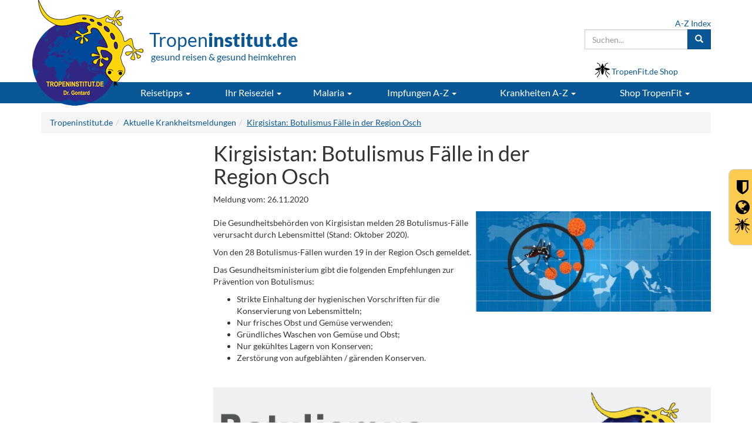

--- FILE ---
content_type: text/html; charset=ISO-8859-1
request_url: https://tropeninstitut.de/aktuelle-krankheitsmeldungen/26.11.2020-kirgisistan-botulismus?banner_unsubribe=true
body_size: 11049
content:
<!DOCTYPE html>
<html lang="de">
<head>

		<script type="text/javascript">
		var gaJsHost = (("https:" == document.location.protocol) ? "https://" : "http://");
		document.write(unescape("%3Cbase href='" + gaJsHost + document.location.hostname + "' %3E"));
		</script>
		
    <meta charset="iso-8859-1">
    <meta http-equiv="X-UA-Compatible" content="IE=edge">
    <meta name="viewport" content="width=device-width, initial-scale=1">
    <!-- The above 3 meta tags *must* come first in the head; any other head content must come *after* these tags -->

	<link rel="icon" href="/favicon.ico">
		
    <link rel="canonical" href="https://tropeninstitut.de/aktuelle-krankheitsmeldungen/26.11.2020-kirgisistan-botulismus" />

<title>26.11.20 - Kirgisistan: Botulismus Fälle in der Region Osch</title>
									<meta name="description" content="Die Gesundheitsbehörden von Kirgisistan melden 28 Botulismus-Fälle verursacht durch Lebensmittel (Stand: Oktober 2020).

Von den 28 Botulismus-Fällen wurden 19 in der Region Osch gemeldet.

Das Gesundheitsministerium gibt die folgenden Empfehlungen zur Prävention von Botulismus:" />
									<meta name="keywords" content="" />
									<meta name="rating" CONTENT="Alle" /> 
									<meta name="robots" content="index,follow" />
									<META name="Author" content="DES - Solutons GbR" />
									<META name="Copyright" content="Privates Tropeninstitut Dr. Gontard" />
									<META name="Content-language" content="de" />
									<META name="Revisit-after" content="1 days" /><meta itemprop="name" content="26.11.20 - Kirgisistan: Botulismus Fälle in der Region Osch" />
<meta itemprop="description" content="Die Gesundheitsbehörden von Kirgisistan melden 28 Botulismus-Fälle verursacht durch Lebensmittel (Stand: Oktober 2020).

Von den 28 Botulismus-Fällen wurden 19 in der Region Osch gemeldet.

Das Gesundheitsministerium gibt die folgenden Empfehlungen zur Prävention von Botulismus:" />
<meta name="twitter:card" content="summary_large_image" />
<meta name="twitter:title" content="26.11.20 - Kirgisistan: Botulismus Fälle in der Region Osch" />
<meta name="twitter:description" content="Die Gesundheitsbehörden von Kirgisistan melden 28 Botulismus-Fälle verursacht durch Lebensmittel (Stand: Oktober 2020).

Von den 28 Botulismus-Fällen wurden 19 in der Region Osch gemeldet.

Das Gesundheitsministerium gibt die folgenden Empfehlungen zur Prävention von Botulismus:" />
<meta property="og:type" content="article" />
<meta property="og:title" content="26.11.20 - Kirgisistan: Botulismus Fälle in der Region Osch" />
<meta property="og:description" content="Die Gesundheitsbehörden von Kirgisistan melden 28 Botulismus-Fälle verursacht durch Lebensmittel (Stand: Oktober 2020).

Von den 28 Botulismus-Fällen wurden 19 in der Region Osch gemeldet.

Das Gesundheitsministerium gibt die folgenden Empfehlungen zur Prävention von Botulismus:" />
<meta property="og:url" content="https://tropeninstitut.de/aktuelle-krankheitsmeldungen/26.11.2020-kirgisistan-botulismus" />
<meta property="article:section" content="Aktuelle Krankheitsmeldungen" />
<meta property="article:published_time" content="2020-11-26T00:00:00+01:00" />
<meta property="article:modified_time" content="2020-11-26T12:14:38+01:00" />
<meta property="og:updated_time" content="2020-11-26T12:14:38+01:00" />
<meta property="og:locale" content="de_DE" />
<meta name="verify-v1" content="OTB7mU4iYfEQlRO//fRH4/6ydCt42qxEWuYtRT/Ervg=" />
<meta name="google-site-verification" content="5YyhCw7uWzunG_YhWH-uwARQlm-R_WDF5BroNXxLzQU" />

		   
		
    <script type="text/javascript">
  var _paq = window._paq || [];
  /* tracker methods like "setCustomDimension" should be called before "trackPageView" */
  _paq.push(['trackPageView']);
  _paq.push(['enableLinkTracking']);
  (function() {
    var u="//stats.tropeninstitut.de/";
    _paq.push(['setTrackerUrl', u+'matomo.php']);
    _paq.push(['setSiteId', '1']);
    var d=document, g=d.createElement('script'), s=d.getElementsByTagName('script')[0];
    g.type='text/javascript'; g.async=true; g.defer=true; g.src=u+'matomo.js'; s.parentNode.insertBefore(g,s);
  })();
</script>
<noscript><p><img src="//stats.tropeninstitut.de/matomo.php?idsite=1&rec=1" style="border:0;" alt="" /></p></noscript>    
    <!-- Template CSS -->
    <link id="font-size-style" rel="stylesheet" type="text/css" href="/css/font-small.css">    

     <!-- Bootstrap core CSS -->
    <link href="/fonts/lato.css" rel="stylesheet" media="all" ><!-- onload="if(media!='all')media='all'" -->
    <link href="/css/bootstrap.min.css" rel="stylesheet" media="all">
    
    <!-- Custom styles for this template -->
    <link rel="stylesheet" href="/css/font-awesome-4.7.0/css/font-awesome.min.css">
    <link href="/css/theme.css?v=7.16" rel="stylesheet" media="all" >
        <link rel="stylesheet" type="text/css"; media="print" href="/css/print.css?v=2">
		
    <!-- Shariff -->
    <link href="/includes/social-media-bar/shariff/shariff.min.css" rel="stylesheet" media="all" >
    
    <!-- HTML5 shim and Respond.js for IE8 support of HTML5 elements and media queries -->
    <!--[if lt IE 9]>
      <script src="https://oss.maxcdn.com/html5shiv/3.7.3/html5shiv.min.js"></script>
      <script src="https://oss.maxcdn.com/respond/1.4.2/respond.min.js"></script>
    <![endif]-->
    
        
  
     <!-- Bootstrap core JavaScript
    ================================================== -->
    <!-- Placed at the end of the document so the pages load faster -->
    <script src="/js_scripts/jquery.min.js"></script>
        <script type="text/JavaScript" src="/js_scripts/_intern_01.combined.js?v=4.7"></script>
    
         
     
    <!-- suggest script -->
    <link href="/includes/sphider/include/js_suggest/SuggestFramework.css" rel="stylesheet" media="none" onload="if(media!='all')media='all'">
    <script type="text/javascript" src="/includes/sphider/include/js_suggest/SuggestFramework.js"></script>
    <script type="text/javascript">window.onload = initializeSuggestFramework;</script>
    <!-- /suggest script --> 
    
    
    
    
    
</head>



<body class="fontsize_default">
<script>

$(document).ready(function(){
	
	$('.main-nav > li > .dropdown-toggle').hover(function() {
  if (document.documentElement.clientWidth > 769) { $(this).addClass('disabled');}
  else { $(this).removeClass('disabled'); }
});
	
});

</script>


<header >
  <div class="container header-top-holder ">
    <div class="row">
      <div class="col-sm-6 col-md-6 col-lg-5">
        <div class="row">
        <a href="http://tropeninstitut.de" title="Tropeninstitut.de - gesund reisen & gesund heimkehren"><img src="/_upload_bilder/_filemanager/image/_layout/logo.png" class="logo-header" align="left" alt="Tropeninstitut.de - gesund reisen & gesund heimkehren" /></a>
        
        <div class="font-primary header-teaser"><span class="main-text">Tropen<strong>institut.de</strong></span><br /><span class="sub-text">gesund reisen & gesund heimkehren</span></div>        
        
        </div>
      </div>
      
      <div class="col-sm-6 col-md-6 col-lg-7 hidden-xs">
      
        <div class="row">
        
        <div class="col-xs-12 ">
          
          <form class="navbar-form pull-right header-search form-search" style="padding-right:0" action="/suche" method="GET">
            <a href="/allgemeine-informationen/inhaltsverzeichnis-a-bis-z " class="d-block text-right" title="Inhaltsverzeichnis A bis Z">A-Z Index</a>
            <div class="input-group">
              <div style="position:relative">
              <input name="q" id="query" columns="2" autocomplete="off" data-toggle="dropdown" type="text" class="js_search_suggests form-control" value="" placeholder="Suchen...">
              </div>
              <span class="input-group-btn">
                <button class="btn btn-primary" type="submit"><span class="glyphicon glyphicon-search" aria-hidden="true"></span></button>
              </span>
            </div>
            
          </form>
        </div>

          <div class="col-lg-4 col-md-5 col-sm-6 pull-right mt15"><i class="icon mosquito-icon " aria-hidden="true" style="margin-bottom: -5px;"></i> <a href="https://www.tropenfit.de" target="_blank"><span class=" hidden-xs">TropenFit.de Shop</span><span class="hidden-sm hidden-md hidden-lg">TropenFit.de Shop</span></a></div>
          <!--<div class="col-lg-3 col-md-3 col-sm-4 pull-right mt15"><span class="fa fa-mobile font-size-240" style="margin-top: -6px; line-height: 36px; height: 30px; vertical-align: bottom;"></span> <a href=""><span class="hidden-md hidden-sm">Gesund Reisen App</span><span class="hidden-lg"> <span class="hidden-sm">Reise</span> App</span></a></div>-->

        </div>
        
      </div>
    </div>
  </div>
  
  
  <nav class="nav-main-element">
    <div class="container">
    
      <div class="row" style="margin-right:0;">
        <div class="navbar-header main-nav">
          <button type="button" class="navbar-toggle collapsed" data-toggle="collapse" data-target="#navbar" aria-expanded="false" aria-controls="navbar">
            <span class="sr-only">Toggle navigation</span>
            <span class="icon-bar"></span>
            <span class="icon-bar"></span>
            <span class="icon-bar"></span>
          </button>
          
          
          <div class="col-xs-offset-5 col-xs-5 visible-xs" style="padding:9px 15px;">
          
            
            <div class="btn-group">
              <form class="form-search" action="/suche" method="GET">
                <button class="btn btn-primary dropdown-toggle" data-toggle="dropdown" aria-haspopup="true" aria-expanded="false" type="button" title="Suche"><span class="glyphicon glyphicon-search" aria-hidden="true"></span></button>
                <ul class="dropdown-menu" style="min-width:70vw; left: -30vw;">
                  <li class="p5">
                    <a href="/allgemeine-informationen/inhaltsverzeichnis-a-bis-z " class="text-right" style="padding-right:0;color:#000 !important">A-Z Index</a>
                    <div class="input-group">
                      <input name="q" id="query_mobile" type="text" class="js_search_suggests form-control" placeholder="Suchen..." >
                      <span class="input-group-btn">
                        <button class="btn btn-primary" type="submit"><span class="glyphicon glyphicon-search" aria-hidden="true"></span></button>
                      </span>
                    </div>
                  </li>
                </ul>
              </form>
            </div>
            
            <div class="btn btn-primary" style="padding: 6px 10px"><a href="https://www.tropenfit.de" target="_blank" title="Tropen-Fit.de Shop"><i class="icon mosquito-icon icon-invert" style="width:20px;height:20px;margin-bottom: -4px" aria-hidden="true" style=""></i></a></div>
            
            
            
          </div>
          
        </div>
      </div>
      
      
      
      
      <div class="row">
        <div id="navbar" class="collapse navbar-collapse">
          <ul class="nav navbar-nav main-nav">
          	<li style="width:140px"></li>
            <li class=" dropdown "><a class="dropdown-toggle" data-toggle="dropdown" role="button" aria-haspopup="true" aria-expanded="false" href="/reisetipps">Reisetipps <span class="caret"></span></a>
																				<ul class="dropdown-menu ">
																					<li class="nav-teaser hidden-xs">
																						<a href="/reisetipps"><img class="img-responsive"  src="/_upload_bilder/_filemanager/image/_layout/navigation/reisetipps.jpg" title="Reisetipps" alt="Reisetipps"></a><br />
																<a href="/reisetipps">
																<p><strong>Sie planen eine Fernreise?</strong></p>
																<p>Hier finden Sie alle wichtigen Gesundheitstipps zur Vorbereitung Ihrer Reise!</p></a>  
																					</li>
<li class="dropdown"><a class="trigger right-caret" href="/reisetipps/tipps-zur-reisevorbereitung">Tipps zur Reisevorbereitung <span class="caret caret-right hidden-xs hidden-sm"></span><span class="caret hidden-md hidden-lg"></span></a>
																	 			<ul class="dropdown-menu sub-menu">
<li><a href="/reisetipps/tipps-zur-reisevorbereitung/berufliche-reisen">Berufliche Reisen</a></li>
<li><a href="/reisetipps/tipps-zur-reisevorbereitung/coronavirus-reise-empfehlungen">Coronavirus - Risikogebiete: Was Reisende jetzt wissen müssen</a></li>
<li><a href="/reisetipps/tipps-zur-reisevorbereitung/klima-und-kleidung-auf-reisen">Klima und Kleidung auf Reisen</a></li>
<li><a href="/reisetipps/tipps-zur-reisevorbereitung/reiseapotheke">Reiseapotheke</a></li>
</ul>
</li>
<li class="divider"></li>
<li class="dropdown"><a class="trigger right-caret" href="/reisetipps/tipps-waehrend-der-reise">Tipps während der Reise <span class="caret caret-right hidden-xs hidden-sm"></span><span class="caret hidden-md hidden-lg"></span></a>
																	 			<ul class="dropdown-menu sub-menu">
<li><a href="/reisetipps/tipps-waehrend-der-reise/essen-und-trinken">Essen und Trinken auf Reisen</a></li>
<li><a href="/reisetipps/tipps-waehrend-der-reise/flugthrombose">Flugthrombose - Reisethrombose</a></li>
<li><a href="/reisetipps/tipps-waehrend-der-reise/gifttiere-und-insekten-">Gifttiere und Insekten - Verhaltenstipps</a></li>
<li><a href="/reisetipps/tipps-waehrend-der-reise/empfaengnisverhuetung">Hormonelle Empfängnisverhütung auf Reisen </a></li>
<li><a href="/reisetipps/tipps-waehrend-der-reise/krankheit-waehrend-der-reise">Krankheit während der Reise</a></li>
<li><a href="/reisetipps/tipps-waehrend-der-reise/notrufnummern">Notrufnummern</a></li>
<li><a href="/reisetipps/tipps-waehrend-der-reise/reisekrankheit">Reisekrankheit</a></li>
<li><a href="/reisetipps/tipps-waehrend-der-reise/reisedurchfall">Reisedurchfall</a></li>
<li><a href="/reisetipps/tipps-waehrend-der-reise/schlangenbiss-symptome-erste-hilfe-vermeidung-und-therapie">Schlangenbiss - Symptome, Erste Hilfe und Therapie</a></li>
<li><a href="/reisetipps/tipps-waehrend-der-reise/schutz-vor-zecken">Schutz vor Zecken</a></li>
<li><a href="/reisetipps/tipps-waehrend-der-reise/sonne-strand-und-meer">Sonne, Strand & Meer</a></li>
<li><a href="/reisetipps/tipps-waehrend-der-reise/tauchen">Tauchen</a></li>
<li><a href="/reisetipps/tipps-waehrend-der-reise/tipps-fuer-entspannte-flugreisen">Tipps für entspannte Flugreisen</a></li>
<li><a href="/reisetipps/tipps-waehrend-der-reise/trekking">Trekking und Höhenkrankheit</a></li>
</ul>
</li>
<li class="divider"></li>
<li><a href="/reisetipps/schutz-vor-insektenstichen">Schutz vor Insektenstichen </a>
</li>
<li class="divider"></li>
<li class="dropdown"><a class="trigger right-caret" href="/reisetipps/reisen-mit-kindern">Reisen mit Kindern <span class="caret caret-right hidden-xs hidden-sm"></span><span class="caret hidden-md hidden-lg"></span></a>
																	 			<ul class="dropdown-menu sub-menu">
<li><a href="/reisetipps/reisen-mit-kindern/die-haeufigsten-krankheiten-von-kindern-auf-reisen">Die häufigsten Krankheiten von Kindern auf Reisen</a></li>
<li><a href="/reisetipps/reisen-mit-kindern/erste-hilfe-bei-reisen-mit-kindern">Erste-Hilfe bei Reisen mit Kindern</a></li>
<li><a href="/reisetipps/reisen-mit-kindern/impfungen-bei-kindern">Impfungen bei Kindern</a></li>
<li><a href="/reisetipps/reisen-mit-kindern/kinder-tiere">Kinder & Tiere</a></li>
<li><a href="/reisetipps/reisen-mit-kindern/kinder-schwimmen-und-baden">Kinder & Schwimmen und Baden</a></li>
<li><a href="/reisetipps/reisen-mit-kindern/kinder-insekten">Kinder & Insekten</a></li>
<li><a href="/reisetipps/reisen-mit-kindern/kinder-hitze">Kinder & Hitze</a></li>
<li><a href="/reisetipps/reisen-mit-kindern/kinder-essen-und-trinken">Kinder & Essen und Trinken</a></li>
<li><a href="/reisetipps/reisen-mit-kindern/kinder-sonne">Kinder & Sonne</a></li>
<li><a href="/reisetipps/reisen-mit-kindern/reiseapotheke-fuer-kinder">Reiseapotheke für Kinder</a></li>
</ul>
</li>
<li class="divider"></li>
<li><a href="/reisetipps/schwanger-auf-reisen">Schwanger auf Reisen </a>
</li>
<li class="divider"></li>
<li><a href="/reisetipps/senioren-auf-reisen">Senioren auf Reisen </a>
</li>
<li class="divider"></li>
<li class="dropdown"><a class="trigger right-caret" href="/reisetipps/reisen-mit-einer-krankheit">Reisen mit einer Krankheit <span class="caret caret-right hidden-xs hidden-sm"></span><span class="caret hidden-md hidden-lg"></span></a>
																	 			<ul class="dropdown-menu sub-menu">
<li><a href="/reisetipps/reisen-mit-einer-krankheit/allergien">Allergien</a></li>
<li><a href="/reisetipps/reisen-mit-einer-krankheit/atemwegs-und-hals-nasen-ohrenerkrankungen">Atemwegs- und Hals-Nasen-Ohrenerkrankungen</a></li>
<li><a href="/reisetipps/reisen-mit-einer-krankheit/augenkrankheiten">Augenkrankheiten</a></li>
<li><a href="/reisetipps/reisen-mit-einer-krankheit/blutverduennung">Blutverdünnung auf Reisen</a></li>
<li><a href="/reisetipps/reisen-mit-einer-krankheit/diabetes-mellitus">Diabetes mellitus</a></li>
<li><a href="/reisetipps/reisen-mit-einer-krankheit/epilepsie">Epilepsie</a></li>
<li><a href="/reisetipps/reisen-mit-einer-krankheit/flugreisen-nach-operationen-und-herz-kreislauf-erkrankungen">Flugreisen mit Herz-Kreislauf-Erkrankungen</a></li>
<li><a href="/reisetipps/reisen-mit-einer-krankheit/flug-nach-operation">Flugreisen nach Operationen</a></li>
<li><a href="/reisetipps/reisen-mit-einer-krankheit/hiv-aids">HIV / AIDS</a></li>
<li><a href="/reisetipps/reisen-mit-einer-krankheit/hoher-blutdruck">Hoher Blutdruck</a></li>
<li><a href="/reisetipps/reisen-mit-einer-krankheit/niedriger-blutdruck">Niedriger Blutdruck</a></li>
<li><a href="/reisetipps/reisen-mit-einer-krankheit/orlae-antikoagulation">Orale Antikoagulation</a></li>
<li><a href="/reisetipps/reisen-mit-einer-krankheit/stomatraeger">Stomaträger</a></li>
<li><a href="/reisetipps/reisen-mit-einer-krankheit/venenerkrankung">Venenerkrankung</a></li>
</ul>
</li>
<li class="divider"></li>
<li class="dropdown"><a class="trigger right-caret" href="/reisetipps/reisen-mit-chronischer-erkrankung-behinderung">Reisen mit chronischer Erkrankung / Behinderung <span class="caret caret-right hidden-xs hidden-sm"></span><span class="caret hidden-md hidden-lg"></span></a>
																	 			<ul class="dropdown-menu sub-menu">
<li><a href="/reisetipps/reisen-mit-chronischer-erkrankung-behinderung/checkliste-mit-den-10-wichtigsten-punkten-fuer-die-reiseplanung">Checkliste mit den 10 wichtigsten Punkten für die Reiseplanung</a></li>
<li><a href="/reisetipps/reisen-mit-chronischer-erkrankung-behinderung/verzeichnis-der-behindertenverbaende-hilfsdienste">Verzeichnis der Behindertenverbände/ Hilfsdienste</a></li>
<li><a href="/reisetipps/reisen-mit-chronischer-erkrankung-behinderung/verzeichnis-von-spezialreiseveranstaltern">Verzeichnis von Spezialreiseveranstaltern</a></li>
<li><a href="/reisetipps/reisen-mit-chronischer-erkrankung-behinderung/was-gilt-es-bzgl.-gepaeck-und-hilfsmittel-zu-beachten-">Was gilt es bzgl. Gepäck und Hilfsmittel zu beachten?</a></li>
<li><a href="/reisetipps/reisen-mit-chronischer-erkrankung-behinderung/was-gilt-es-im-zielgebiet-zu-beachten-">Was gilt es im Zielgebiet zu beachten?</a></li>
<li><a href="/reisetipps/reisen-mit-chronischer-erkrankung-behinderung/was-sollte-im-flughafen-und-im-flugzeug-beachtet-werden-">Was sollte im Flughafen und im Flugzeug beachtet werden?</a></li>
<li><a href="/reisetipps/reisen-mit-chronischer-erkrankung-behinderung/welche-grundsaetze-sind-bei-der-planung-einer-flug-und-urlaubsreise-zu-beachten-">Welche Grundsätze sind bei der Planung einer Flug- und Urlaubsreise zu beachten?</a></li>
<li><a href="/reisetipps/reisen-mit-chronischer-erkrankung-behinderung/wie-sollte-die-buchung-erfolgen-">Wie sollte die Buchung erfolgen?</a></li>
</ul>
</li>
<li class="divider"></li>
</ul>
</li>
<li class=" dropdown "><a class="dropdown-toggle" data-toggle="dropdown" role="button" aria-haspopup="true" aria-expanded="false" href="/ihr-reiseziel">Ihr Reiseziel <span class="caret"></span></a>
																				<ul class="dropdown-menu ">
																					<li class="nav-teaser hidden-xs">
																						<a href="/ihr-reiseziel"><img class="img-responsive"  src="/_upload_bilder/_filemanager/image/_layout/navigation/welt_moskitos.jpg" title="Ihr Reiseziel" alt="Ihr Reiseziel"></a><br />
																<a href="/ihr-reiseziel">
																<p><strong>Welche Impfungen f&uuml;r Ihr Reiseziel?</strong></p>
																<p>Impfempfehlungen & Vorbeugung gegen Malaria, Gelb-, Denguefieber & ZIKA</p></a>  
																					</li>
<li><a href="/ihr-reiseziel/infos-fuer-350-reiseziele">Infos für 350 Reiseziele </a>
</li>
<li class="divider"></li>
<li><a href="/aktuelle-krankheitsmeldungen">Aktuelle Meldungen </a>
</li>
<li class="divider"></li>
<li><a href="/ihr-reiseziel/insektenschutz-passend-fuer-ihr-reiseziel">Insektenschutz passend für Ihr Reiseziel </a>
</li>
<li class="divider"></li>
</ul>
</li>
<li class=" dropdown "><a class="dropdown-toggle" data-toggle="dropdown" role="button" aria-haspopup="true" aria-expanded="false" href="/malaria">Malaria <span class="caret"></span></a>
																				<ul class="dropdown-menu ">
																					<li class="nav-teaser hidden-xs">
																						<a href="/malaria"><img class="img-responsive"  src="/_upload_bilder/_filemanager/image/_layout/navigation/malaria.jpg" title="Malaria" alt="Malaria"></a><br />
																<a href="/malaria">
																<p><strong>Empfehlungen zur Malariavorbeugung</strong></p>
																<p>Lesen Sie, wo Malaria verbreitet ist und wie man einer Ansteckung vorbeugt!</p></a>  
																					</li>
<li class="dropdown"><a class="trigger right-caret" href="/malaria/schutz-vor-malaria">Schutz vor Malaria <span class="caret caret-right hidden-xs hidden-sm"></span><span class="caret hidden-md hidden-lg"></span></a>
																	 			<ul class="dropdown-menu sub-menu">
<li><a href="/malaria/schutz-vor-malaria/expositionsprophylaxe-gegen-malaria">Expositionsprophylaxe gegen Malaria</a></li>
<li><a href="/malaria/schutz-vor-malaria/medikamentoese-prophylaxe-gegen-malaria">Medikamentöse Prophylaxe gegen Malaria</a></li>
</ul>
</li>
<li class="divider"></li>
<li><a href="/malaria/was-ist-malaria-">Was ist Malaria? </a>
</li>
<li class="divider"></li>
<li><a href="/malaria/wo-gibt-es-malaria-">Wo gibt es Malaria? </a>
</li>
<li class="divider"></li>
<li><a href="/malaria/malaria-uebertragung">Malaria - Übertragung </a>
</li>
<li class="divider"></li>
<li><a href="/malaria/gefahr-durch-malaria">Gefahr durch Malaria </a>
</li>
<li class="divider"></li>
<li><a href="/malaria/malariaprophylaxe-in-der-schwangerschaft-">Malariaprophylaxe in der Schwangerschaft  </a>
</li>
<li class="divider"></li>
<li><a href="/malaria/malariaprophylaxe-fuer-kinder">Malariaprophylaxe für Kinder </a>
</li>
<li class="divider"></li>
<li><a href="/malaria/schutz-vor-malaria/schutz-vor-insektenstiche-und-bisse">Schutz vor Insektenstiche und -bisse </a>
</li>
<li class="divider"></li>
</ul>
</li>
<li class=" dropdown "><a class="dropdown-toggle" data-toggle="dropdown" role="button" aria-haspopup="true" aria-expanded="false" href="/impfungen">Impfungen A-Z <span class="caret"></span></a>
																				<ul class="dropdown-menu pull-right-md">
																					<li class="nav-teaser hidden-xs">
																						<a href="/impfungen"><img class="img-responsive"  src="/_upload_bilder/_filemanager/image/_layout/navigation/arzt_impfen.jpg" title="Imfungen A-Z" alt="Imfungen A-Z"></a><br />
																<a href="/impfungen">
																<p><strong>Reise-Impfung - gesch&uuml;tzt unterwegs sein</strong></p>
																<p>Lesen Sie hier alles Wichtige zum Thema "Impfen"</p></a>  
																					</li>
<li class="dropdown"><a class="trigger right-caret" href="/impfungen-a-z/alle-impfungen">Alle Impfungen <span class="caret caret-right hidden-xs hidden-sm"></span><span class="caret hidden-md hidden-lg"></span></a>
																	 			<ul class="dropdown-menu sub-menu">
<li><a href="/impfungen-a-z/alle-impfungen/chikungunya">Chikungunya</a></li>
<li><a href="/impfungen-a-z/alle-impfungen/cholera">Cholera</a></li>
<li><a href="/impfungen-a-z/alle-impfungen/corona">Coronavirus / Covid-19</a></li>
<li><a href="/impfungen-a-z/alle-impfungen/dengue">Dengue</a></li>
<li><a href="/impfungen-a-z/alle-impfungen/diphtherie">Diphtherie</a></li>
<li><a href="/impfungen-a-z/alle-impfungen/fsme">FSME</a></li>
<li><a href="/impfungen-a-z/alle-impfungen/gelbfieber">Gelbfieber</a></li>
<li><a href="/impfungen-a-z/alle-impfungen/hepatitis-a">Hepatitis A</a></li>
<li><a href="/impfungen-a-z/alle-impfungen/hepatitis-b">Hepatitis B</a></li>
<li><a href="/impfungen-a-z/alle-impfungen/influenza">Influenza - saisonale Grippe</a></li>
<li><a href="/impfungen-a-z/alle-impfungen/japanische-enzephalitis">Japanische Enzephalitis</a></li>
<li><a href="/impfungen-a-z/alle-impfungen/kinderlaehmung">Kinderlähmung</a></li>
<li><a href="/impfungen-a-z/alle-impfungen/meningokokkenmeningitis-">Meningokokkenmeningitis </a></li>
<li><a href="/impfungen-a-z/alle-impfungen/tetanus-wundstarrkrampf">Tetanus / Wundstarrkrampf</a></li>
<li><a href="/impfungen-a-z/alle-impfungen/tollwut">Tollwut</a></li>
<li><a href="/impfungen-a-z/alle-impfungen/tuberkulose">Tuberkulose</a></li>
<li><a href="/impfungen-a-z/alle-impfungen/typhus">Typhus</a></li>
</ul>
</li>
<li class="divider"></li>
<li class="dropdown"><a class="trigger right-caret" href="/impfungen/allgemeine-impf-infos">Allgemeine Impf-Infos <span class="caret caret-right hidden-xs hidden-sm"></span><span class="caret hidden-md hidden-lg"></span></a>
																	 			<ul class="dropdown-menu sub-menu">
<li><a href="/impfungen-a-z/allgemeine-impf-infos/wo-impfen-">Wo impfen?</a></li>
<li><a href="/impfungen-a-z/allgemeine-impf-infos/erstattung-von-impfkosten">Erstattung von Impfkosten</a></li>
<li><a href="/impfungen-a-z/allgemeine-impf-infos/warum-impfschutz">Warum Impfschutz?</a></li>
<li><a href="/impfungen-a-z/allgemeine-impf-infos/wann-impfen-">Wann impfen?</a></li>
<li><a href="/impfungen-a-z/allgemeine-impf-infos/wer-sollte-impfen-">Wer sollte sich impfen lassen?</a></li>
<li><a href="/impfungen-a-z/allgemeine-impf-infos/arten-von-impfungen">Arten von Impfungen</a></li>
<li><a href="/impfungen-a-z/allgemeine-impf-infos/gesetzliche-bestimmungen">Gesetzliche Bestimmungen</a></li>
<li><a href="/impfungen-a-z/allgemeine-impf-infos/uebersicht-tropeninstitute">Übersicht Tropeninstitute</a></li>
</ul>
</li>
<li class="divider"></li>
<li><a href="/impfungen-a-z/die-wichtigsten-impfungen">Die wichtigsten Impfungen für Fernreisen </a>
</li>
<li class="divider"></li>
</ul>
</li>
<li class=" dropdown "><a class="dropdown-toggle" data-toggle="dropdown" role="button" aria-haspopup="true" aria-expanded="false" href="/krankheiten-a-z">Krankheiten A-Z <span class="caret"></span></a>
																				<ul class="dropdown-menu pull-right-md">
																					<li class="nav-teaser hidden-xs">
																						<a href="/krankheiten-a-z"><img class="img-responsive"  src="/_upload_bilder/_filemanager/image/_layout/navigation/zika_virus.jpg" title="Krankheiten A-Z" alt="Krankheiten A-Z"></a><br />
																<a href="/krankheiten-a-z">
																<p><strong>Tropen- und Infektionskrankheiten</strong></p>
																<p>Hier finden Sie alle Infos zum Verlauf, Diagnostik, Therapie und Vorsorge</p></a>  
																					</li>
<li><a href="/krankheiten-a-z/cholera">Cholera </a>
</li>
<li class="divider"></li>
<li><a href="/krankheiten-a-z/denguefieber">Denguefieber </a>
</li>
<li class="divider"></li>
<li><a href="/krankheiten-a-z/gelbfieber">Gelbfieber </a>
</li>
<li class="divider"></li>
<li><a href="/krankheiten-a-z/malaria">Malaria </a>
</li>
<li class="divider"></li>
<li><a href="/krankheiten-a-z/tollwut">Tollwut </a>
</li>
<li class="divider"></li>
<li><a href="/krankheiten-a-z/typhus">Typhus </a>
</li>
<li class="divider"></li>
<li><a href="/krankheiten-a-z/zika-virus">Zika Virus </a>
</li>
<li class="divider"></li>
<li><a href="/krankheiten-a-z">Alle Krankheiten A-Z</a></li><li class="divider"></li>
</ul>
</li>
<li class=" dropdown hidden"><a class="dropdown-toggle" data-toggle="dropdown" role="button" aria-haspopup="true" aria-expanded="false" href="/reiseapotheke">Reiseapotheke <span class="caret"></span></a>
																				<ul class="dropdown-menu pull-right-md">
																					<li class="nav-teaser hidden-xs">
																						  
																					</li>
<li><a href="/reiseapotheke/sonnenschutz">Sonnenschutz </a>
</li>
<li class="divider"></li>
</ul>
</li>
<li class=" dropdown "><a class="dropdown-toggle" data-toggle="dropdown" role="button" aria-haspopup="true" aria-expanded="false" href="/shop-tropenfit">Shop<span class="hidden-sm"> TropenFit</span> <span class="caret"></span></a>
																				<ul class="dropdown-menu pull-right-md">
																					<li class="nav-teaser hidden-xs">
																						<a href="/shop-tropenfit"><img class="img-responsive"  src="/_upload_bilder/_filemanager/image/_layout/navigation/shop_tropenfit.jpg" title="Tropenfit.de Shop" alt="Tropenfit.de Shop"></a><br />
																<a href="/shop-tropenfit"><p><strong>Hochwirksamer Insektenschutz f&uuml;r Ihr Reiseziel</strong></p>
																<p>Kein Stich - keine Infektion! Packen Sie den richtigen Insektenschutz ein</p></a>   
																					</li>
<li><a href="/shop-tropenfit/hochwirksame-moskitomittel">Hochwirksame Moskitomittel </a>
</li>
<li class="divider"></li>
<li><a href="/shop-tropenfit/impraegnierte-moskitonetze">Imprägnierte Moskitonetze </a>
</li>
<li class="divider"></li>
<li><a href="/shop-tropenfit/kleidung-mit-insektenschutz">Kleidung mit Insektenschutz </a>
</li>
<li class="divider"></li>
<li><a href="/shop-tropenfit/schlaf-inletts-mit-insektenschutz">Schlaf-Inletts mit Insektenschutz </a>
</li>
<li class="divider"></li>
<li><a href="/krankheiten-a-z/elephantiasis-filariose">Der passende Mückenschutz für Ihr Reiseziel </a>
</li>
<li class="divider"></li>
</ul>
</li>
            
            <!--
            <li>
            	<a href="http://www.tropenfit.de" class="dropdown-toggle" data-toggle="dropdown" role="button" aria-haspopup="true" aria-expanded="false">Shop<span class="hidden-sm"> TropenFit</span> <span class="caret"></span></a>
              
              <ul class="dropdown-menu">
								<li class="nav-teaser hidden-xs">
									<img class="img-responsive"  src="/_upload_bilder/_filemanager/image/_layout/navigation/shop_tropenfit.jpg" title="Tropenfit.de Shop" alt="Tropenfit.de Shop"><br />
                  <p><strong>Hochwirksamer Insektenschutz fÃ¼r Ihr Reiseziel</strong></p>
                  <p>Kein Stich â€“ keine Infektion! Packen Sie den richtigen Insektenschutz ein</p> 
								</li>
              <li><a href="/krankheiten-a-z/bilharziose">Hochwirksame Moskitomittel</a></li>
              <li class="divider"></li>
              <li><a href="/krankheiten-a-z/cholera">Cholera</a></li>
              <li class="divider"></li>
              </ul>
              
            </li>
            -->
          </ul>
        </div><!--/.nav-collapse -->
      </div>
      
    
    </div>
  </nav>
</header>




	<!-- ICON-NAVBAR-->
	<div id="contactBox" class=" rows-4">
	  <div class="row contact-icon-bar" style="display: none;">
		<div class="col-xs-3">
		  <span class="icon">
			<span class="fa fa-mobile font-size-240"></span>
		  </span>
		</div>
		<div class="col-xs-3">
		  <span class="icon"><span class="glyphicon glyphicon-envelope font-size-160" style="margin-top: -3px; top: 5px;"></span></span>
		</div>
		<div class="col-xs-3">
		  <span class="icon"><span class="glyphicon glyphicon-earphone p3" style="border: 2px solid black; border-radius: 30px;"></span></span>
		</div>
		<div class="col-xs-3 ">
	      <span class="icon"><i class="mosquito-icon" aria-hidden="true"></i></span>
		</div>
	  </div>
      <ul>
		<li><span class="fa fa-shield p3" style="font-size: 28px; padding-right:9px; margin-top: -6px; margin-left: 0px; line-height: 36px; height: 30px; vertical-align: bottom;"></span> <a href="https://tropeninstitut.de/krankheiten-a-z/elephantiasis-filariose">Mückenschutz Tipps</a></li>
		<li><span class="fa fa-globe p3" style="font-size: 28px; padding-right:9px; margin-top: -6px; margin-left: -2px; line-height: 36px; height: 30px; vertical-align: bottom;"></span> <a href="https://tropeninstitut.de/ihr-reiseziel">Ihr Reiseziel</a></li>
		<li ><span class="icon"><i class="mosquito-icon" aria-hidden="true"></i></span> <a href="http://www.tropenfit.de" target="_blank" style="vertical-align: top;">TropenFit.de Shop</a></li>
      </ul>
    </div> 
<!-- STARTING CONTENT -->    
<div class="container" id="content-main">

<div class="row mt15 ">
					<div class="col-xs-12">
					
					<ol itemscope itemtype="http://schema.org/BreadcrumbList" class="breadcrumb"><li itemprop="itemListElement" itemscope itemtype="http://schema.org/ListItem" ><a itemprop="item" href="https://tropeninstitut.de"><span itemprop="name">Tropeninstitut.de</span></a><meta itemprop="position" content="1" /></li><li itemprop="itemListElement" itemscope itemtype="http://schema.org/ListItem" ><a itemprop="item" href="/aktuelle-krankheitsmeldungen"><span itemprop="name">Aktuelle Krankheitsmeldungen</span></a><meta itemprop="position" content="2" /></li><li itemprop="itemListElement" itemscope itemtype="http://schema.org/ListItem" class="active"><a itemprop="item" href="/aktuelle-krankheitsmeldungen/26.11.2020-kirgisistan-botulismus"><span itemprop="name">Kirgisistan: Botulismus Fälle in der Region Osch</span></a><meta itemprop="position" content="3" /></li></ol>
					</div>
				</div><div class="row" id="sublayer_sitemanager_view">
			
							<div class="col-lg-9 col-md-9 col-sm-12 col-xs-12 col-md-push-3 mb15">
								<div class="row">
									<div class="col-xs-9"><h1 class="mt0">Kirgisistan: Botulismus Fälle in der Region Osch</h1></div>
									<div class="col-xs-3">
										<div style="float:right; margin-right:-4px"><style>
	.shariff {
	 width:200px
	}
@media only screen and (min-width: 360px) {
	.shariff .orientation-horizontal.col-1 li, .shariff .orientation-horizontal.col-3 li {
			float: left;
			-ms-flex: none;
			flex: none;
			width: 35px;
			margin-right: 3%;
			margin-bottom: 10px;
			min-width: 35px;
			max-width: 35px;
	}
}
@media only screen and (max-width: 480px) {
	.shariff {
	 width:80px
	}
	.shariff li {
		height: 35px;
		width: 35px !important;
		max-width: 35px !important;
		min-width: 35px !important;
		box-sizing: border-box;
		overflow: hidden;
	}
}
@media only screen and (max-width: 767px) {
	.shariff li {
		height: 35px;
		width: 35px !important;
		max-width: 35px !important;
		min-width: 35px !important;
		box-sizing: border-box;
		overflow: hidden;
	}
}
@media only screen and (min-width: 768px) {
	
	.shariff li {
			height: 35px;
			width: 35px !important;
			max-width: 35px !important;
			min-width: 35px !important;
			box-sizing: border-box;
			overflow: hidden;
	}
	.shariff li a {
    height: 35px;
	}
	.shariff li .fa {
    width: 35px;
    line-height: 35px;
    text-align: center;
    vertical-align: middle;
	}
}
</style>
<div class="des_social_bar ">
  <div class="shariff" data-mail-url="mailto:my-friend@email.com" data-services="[&quot;facebook&quot;,&quot;twitter&quot;,&quot;mail&quot;]"></div>
</div>
<script>

$(function() {
	
	$('.des_social_bar ul').append('<li class="shariff-button icon-socialmedia-print"><a href="javascript: window.print();" title="Seite drucken" role="button" aria-label="Seite drucken"><i class="fa fa-print" aria-hidden="true"></i><span class="share_text">drucken</span></a></li>');
	
});

</script>				</div>		
									</div>
								</div>
								
<p>Meldung vom: 26.11.2020</p>

<div class="responsive_data_tables filter-section">
  

<div class="row">
																								<div class="col-xs-12"><img class="img-responsive pb15" src="/_upload_bilder/_filemanager/image/photos/l%C3%A4nder/welt_moskitos.jpg" align="right"><p></p>
<p>Die Gesundheitsbeh&ouml;rden von Kirgisistan melden 28 Botulismus-F&auml;lle verursacht durch Lebensmittel (Stand: Oktober 2020).</p>
<p>Von den 28 Botulismus-F&auml;llen wurden 19 in der Region Osch gemeldet.</p>
<p>Das Gesundheitsministerium gibt die folgenden Empfehlungen zur Pr&auml;vention von Botulismus:</p>
<ul>
<li>Strikte Einhaltung der hygienischen Vorschriften f&uuml;r die Konservierung von Lebensmitteln;</li>
<li>Nur frisches Obst und Gem&uuml;se verwenden;</li>
<li>Gr&uuml;ndliches Waschen von Gem&uuml;se und Obst;</li>
<li>Nur gek&uuml;hltes Lagern von Konserven;</li>
<li>Zerst&ouml;rung von aufgebl&auml;hten / g&auml;renden Konserven.</li>
</ul>
<p><span style="color: #ffffff;">.</span></p>
<p><img class="img-responsive" alt="Botulismus Symptome" src="/_upload_bilder/_filemanager/image/photos/krankheiten_a-z/a_z/botulismus_klein.png" width="909" height="961" /></p>
<p><span style="color: #ffffff;">.</span></p>
<p><span class="fa fa-share-square-o"></span> &gt;&gt; Quelle: <a href="http://outbreaknewstoday.com/kyrgyzstan-reports-28-botulism-cases-in-first-10-months-of-2020/" target="_blank" rel="noopener">outbreaknewstoday.com, 24.11.2020</a></p>
<p><span class="fa fa-globe"></span> &gt;&gt; weitere Informationen zur <a href="/ihr-reiseziel/kirgisistan">Kirgisistan</a></p>
<p><span class="fa fa-medkit"></span> &gt;&gt; weitere Informationen zur <a href="/krankheiten-a-z/botulismus">Botulismus</a></p>
<p><span style="color: #ffffff;">.</span></p>	</div>
																							</div>
</div>



<script>
	$(document).ready(function(){
			
			// activate search field
			$('.sitemanager-search').show();
			
			$('#sitemanager-search-field').instaFilta({
					targets: '.filter-section-item',
					target_rows: '.filter-section-list',
					sections: '.filter-section',
					markMatches: false,
					matchCssClass: 'filter-found-highlight',
					hideEmptySections: false,
					caseSensitive: false,
					typeDelay: 0
			});			

	});
</script>
<script src="/js_scripts/instaFilta-master/instafilta.js"></script>


								<div class="row">
																				<div class="col-xs-12"><div class="row">
<div class="col-xs-12"></div>
</div>
<div class="row">
<div class="col-xs-12">
<h3>Ihre reisemedizinische Beratung – bequem von zu Hause</h3>
</div>
<div class="col-xs-12 col-sm-7 col-md-8 col-lg-9">
<p><br />Lassen Sie sich bequem von zu Hause von erfahrenen Fach&auml;rzten des CRV - Centrum f&uuml;r reisemedizinische Vorsorge* beraten und fordern Sie Ihre reisemedizinische Beratung jetzt einfach online an:</p>
<p>F&uuml;r Ihre individuelle Beratung steht Ihnen online ein Fragebogen zur <a href="https://www.reisemedizinische-vorsorge.de/schriftliche-reiseberatung" target="_blank" rel="noopener"><strong>schriftlichen Reiseberatung</strong></a>&nbsp;(empfohlene Impfungen und Vorsorgema&szlig;nahmen f&uuml;r Ihr Reiseziel) zur Verf&uuml;gung. Zur Beantwortung Ihrer reisemedizinischen Fragen k&ouml;nnen Sie auch einen <a href="https://www.reisemedizinische-vorsorge.de/reise-telefonberatung" target="_blank" rel="noopener"><strong>Telefontermin</strong></a> mit einem Facharzt vereinbaren.&nbsp;</p>
<p><span style="color: #ffffff;">.</span></p>
</div>
<div class="col-xs-12 col-sm-5 col-md-4 col-lg-3"><img class="img-responsive" alt="reiseberatung" src="/_upload_bilder/_filemanager/image/photos/untersuchung/arzt_schriftlich.jpg" width="290" height="194" /></div>
<div class="col-xs-12">
<p><span style="color: #ffffff;">...</span></p>
</div>
</div>
<div class="row">
<div class="col-xs-12 col-sm-6 col-md-6 col-lg-5"><a href="https://www.reisemedizinische-vorsorge.de/schriftliche-reiseberatung" target="_blank" rel="noopener"><button class="btn btn-primary btn-block mb15" type="button"><span class="glyphicon glyphicon-forward"></span>&nbsp;Zur schriftlichen Reiseberatung beim CRV&nbsp;&nbsp;<span class="fa fa-user-md"></span> **</button></a></div>
<div class="col-xs-12 col-sm-6 col-md-6 col-lg-5 "><a href="https://www.reisemedizinische-vorsorge.de/reise-telefonberatung" target="_blank" rel="noopener"><button class="btn btn-primary btn-block mb15" type="button"> <span class="glyphicon glyphicon-forward"></span>&nbsp;Zur telefonischen Reiseberatung beim CRV&nbsp;&nbsp;<span class="fa fa-phone"></span> **</button></a></div>
</div>
<div class="row">
<div class="col-xs-12">
<p><br />Oder finden Sie einen station&auml;ren Arzt in Ihrer N&auml;he: &Uuml;ber die Arztsuche der KBV – Kassen&auml;rztlichen Bundesvereinigung, k&ouml;nnen Sie &Auml;rzte in der N&auml;he eines gew&uuml;nschten Ortes suchen sowie &uuml;ber den Terminservice der KBV einen Arzttermin vor Ort buchen.&nbsp;</p>
<p><span style="color: #ffffff;">.</span></p>
</div>
</div>
<div class="row">
<div class="col-xs-12 col-sm-6 col-md-6 col-lg-5"><a href="https://arztsuche.116117.de/" target="_blank" rel="noopener"><button class="btn btn-default btn-block mb15" type="button"> <span class="glyphicon glyphicon-forward"></span> Station&auml;ren Arzt in Ihrer N&auml;he finden&nbsp;<span class="fa fa-user-md"></span> ***</button></a></div>
<div class="col-xs-12 col-sm-6 col-md-6 col-lg-5 "><a href="https://www.116117-termine.de/" target="_blank" rel="noopener"><button class="btn btn-default btn-block mb15" type="button"> <span class="glyphicon glyphicon-forward"></span>&nbsp;Zum Terminservice der KBV&nbsp;<span class="fa fa-phone"></span> ***</button></a></div>
<div class="col-xs-12">
<p><span style="color: #ffffff;">.</span><br />*&nbsp;&nbsp;&nbsp;&nbsp;&nbsp; CRV – Centrum f&uuml;r reisemedizinische Vorsorge ist eine Firmierung der Praxis Dr. med. Andrea Gontard.</p>
<p>**&nbsp;&nbsp;&nbsp; Sie werden bei Bet&auml;tigung des Buttons auf die Seite des vom CRV - Centrum f&uuml;r reisemedizinische Vorsorge* betriebenen Internetangebots weitergeleitet.</p>
<p>***&nbsp; Sie werden bei Bet&auml;tigung des Buttons auf die Seite des von der KBV – Kassen&auml;rztliche Bundesvereinigung betriebenen Internetangebots weitergeleitet.</p>
</div>
<div class="col-xs-12"></div>
</div></div>
																			</div>
							</div>
						
						
							<div id="sidebar-sitemanager" class="col-lg-3 col-md-3 col-sm-12 col-xs-12 col-md-pull-9">
								
								<nav>
									<div class="list-group">
									
									</div>
								</nav>
								
								<script>

	window.onload = function () {
		//do your stuff here
		if ($('#banner-skyscraper').length > 0)
		{
			var offset = $('#banner-skyscraper').position();

			if (window.innerWidth > 991)
			{
				$('#banner-skyscraper').affix({
					offset: {
						top: (offset.top + 200),
						bottom: function () {
							return (this.bottom = ($('footer').outerHeight(true) + 20))
						}
					}
				})
			} else {
				// Move to third of page
				if ($('body').height() > 2 * $(window).height()) {
					let contentHeight = $('#sublayer_sitemanager_view').height();
					let contentTop = $('#sublayer_sitemanager_view').offset().top;					
					let placeFirstAround = contentHeight / 3 + contentTop; // Place to 1/3 of content
					let placeSecondAround = contentHeight / 3 * 2 + contentTop; // Place to 2/3 of content
					let showSecondBanner = contentHeight > 7500;
					
					$('#sublayer_sitemanager_view h3, #sublayer_sitemanager_view h4').each(function(){
						if ($(this).offset().top > placeFirstAround) {
							let banner = $('#banner-skyscraper.first');
							banner.show();
							$(this).before('<div class="pb15">' + banner.prop('outerHTML') + "</div>");
							contentHeight += banner.height();
							banner.hide();
							return false;
						}
					});
					
					if (showSecondBanner) {
						$('#sublayer_sitemanager_view h3, #sublayer_sitemanager_view h4').each(function(){
							if ($(this).offset().top > placeSecondAround) {
								let banner = $('#banner-skyscraper.second');
								banner.show();
								$(this).before('<div class="pb15">' + banner.prop('outerHTML') + "</div>");
								banner.hide();
								return false;
							}
						});
					}
				}
			}
		}
	}

</script>



	
							</div>
						
						</div> </div> <!-- container -->
<!-- FOOTER -->
<footer class="footer ">
  <div class="container">
  
  <div class="row">
  <div class="col-xs-6 col-sm-3 col-md-2 mb15">
					<h4><u><a href="/reisetipps">Reisetipps</a></u></h4>
					<ul><li><a href="/reisetipps/tipps-zur-reisevorbereitung"><span class="fa fa-chevron-right" style="font-size:10px"></span> Tipps zur Reisevorbereitung </a>
<li><a href="/reisetipps/tipps-waehrend-der-reise"><span class="fa fa-chevron-right" style="font-size:10px"></span> Tipps während der Reise </a>
<li><a href="/reisetipps/schutz-vor-insektenstichen"><span class="fa fa-chevron-right" style="font-size:10px"></span> Schutz vor Insektenstichen </a>
<li><a href="/reisetipps/reisen-mit-kindern"><span class="fa fa-chevron-right" style="font-size:10px"></span> Reisen mit Kindern </a>
<li><a href="/reisetipps/schwanger-auf-reisen"><span class="fa fa-chevron-right" style="font-size:10px"></span> Schwanger auf Reisen </a>
<li><a href="/reisetipps/senioren-auf-reisen"><span class="fa fa-chevron-right" style="font-size:10px"></span> Senioren auf Reisen </a>
<li><a href="/reisetipps/reisen-mit-einer-krankheit"><span class="fa fa-chevron-right" style="font-size:10px"></span> Reisen mit einer Krankheit </a>
<li><a href="/reisetipps/reisen-mit-chronischer-erkrankung-behinderung"><span class="fa fa-chevron-right" style="font-size:10px"></span> Reisen mit chronischer Erkrankung / Behinderung </a>
	</ul>
					</div><div class="col-xs-6 col-sm-3 col-md-2 mb15">
					<h4><u><a href="/ihr-reiseziel">Ihr Reiseziel</a></u></h4>
					<ul><li><a href="/ihr-reiseziel/infos-fuer-350-reiseziele"><span class="fa fa-chevron-right" style="font-size:10px"></span> Infos für 350 Reiseziele </a>
<li><a href="/aktuelle-krankheitsmeldungen"><span class="fa fa-chevron-right" style="font-size:10px"></span> Aktuelle Meldungen </a>
<li><a href="/ihr-reiseziel/insektenschutz-passend-fuer-ihr-reiseziel"><span class="fa fa-chevron-right" style="font-size:10px"></span> Insektenschutz passend für Ihr Reiseziel </a>
	</ul>
					</div><div class="col-xs-6 col-sm-3 col-md-2 mb15">
					<h4><u><a href="/malaria">Malaria</a></u></h4>
					<ul><li><a href="/malaria/schutz-vor-malaria"><span class="fa fa-chevron-right" style="font-size:10px"></span> Schutz vor Malaria </a>
<li><a href="/malaria/was-ist-malaria-"><span class="fa fa-chevron-right" style="font-size:10px"></span> Was ist Malaria? </a>
<li><a href="/malaria/wo-gibt-es-malaria-"><span class="fa fa-chevron-right" style="font-size:10px"></span> Wo gibt es Malaria? </a>
<li><a href="/malaria/malaria-uebertragung"><span class="fa fa-chevron-right" style="font-size:10px"></span> Malaria - Übertragung </a>
<li><a href="/malaria/gefahr-durch-malaria"><span class="fa fa-chevron-right" style="font-size:10px"></span> Gefahr durch Malaria </a>
<li><a href="/malaria/malariaprophylaxe-in-der-schwangerschaft-"><span class="fa fa-chevron-right" style="font-size:10px"></span> Malariaprophylaxe in der Schwangerschaft  </a>
<li><a href="/malaria/malariaprophylaxe-fuer-kinder"><span class="fa fa-chevron-right" style="font-size:10px"></span> Malariaprophylaxe für Kinder </a>
<li><a href="/malaria/schutz-vor-malaria/schutz-vor-insektenstiche-und-bisse"><span class="fa fa-chevron-right" style="font-size:10px"></span> Schutz vor Insektenstiche und -bisse </a>
	</ul>
					</div><div class="col-xs-6 col-sm-3 col-md-2 mb15">
					<h4><u><a href="/impfungen">Impfungen A-Z</a></u></h4>
					<ul><li><a href="/impfungen-a-z/alle-impfungen"><span class="fa fa-chevron-right" style="font-size:10px"></span> Alle Impfungen </a>
<li><a href="/impfungen/allgemeine-impf-infos"><span class="fa fa-chevron-right" style="font-size:10px"></span> Allgemeine Impf-Infos </a>
<li><a href="/impfungen-a-z/die-wichtigsten-impfungen"><span class="fa fa-chevron-right" style="font-size:10px"></span> Die wichtigsten Impfungen für Fernreisen </a>
	</ul>
					</div><div class="col-xs-6 col-sm-3 col-md-2 mb15">
					<h4><u><a href="/krankheiten-a-z">Krankheiten A-Z</a></u></h4>
					<ul><li><a href="/krankheiten-a-z/cholera"><span class="fa fa-chevron-right" style="font-size:10px"></span> Cholera </a>
<li><a href="/krankheiten-a-z/denguefieber"><span class="fa fa-chevron-right" style="font-size:10px"></span> Denguefieber </a>
<li><a href="/krankheiten-a-z/gelbfieber"><span class="fa fa-chevron-right" style="font-size:10px"></span> Gelbfieber </a>
<li><a href="/krankheiten-a-z/malaria"><span class="fa fa-chevron-right" style="font-size:10px"></span> Malaria </a>
<li><a href="/krankheiten-a-z/tollwut"><span class="fa fa-chevron-right" style="font-size:10px"></span> Tollwut </a>
<li><a href="/krankheiten-a-z/typhus"><span class="fa fa-chevron-right" style="font-size:10px"></span> Typhus </a>
<li><a href="/krankheiten-a-z/zika-virus"><span class="fa fa-chevron-right" style="font-size:10px"></span> Zika Virus </a>
	</ul>
					</div><div class="col-xs-6 col-sm-3 col-md-2 mb15">
					<h4><u><a href="/reiseapotheke">Reiseapotheke</a></u></h4>
					<ul><li><a href="/reiseapotheke/sonnenschutz"><span class="fa fa-chevron-right" style="font-size:10px"></span> Sonnenschutz </a>
	</ul>
					</div>  
  
    <!--<div class="col-xs-6 col-sm-3 col-md-2 mb15">
      <h4><u><a href="">App "Gesund Reisen"</a></u></h4>
    	<a href="https://itunes.apple.com/de/app/gesund-reisen/id1384757562?mt=8" target="_blank" title="zum App Store (iOS)"><img style="padding-bottom:5px;" src="/_upload_bilder/_filemanager/image/_layout/footer/iOS-app-store.png" alt="zum App Store (iOS)" width="120" /></a>
      <a href="https://play.google.com/store/apps/details?id=de.time4innovation.hybrid.gesundreisen" target="_blank" title="zum Google Play Store (Android)"><img src="/_upload_bilder/_filemanager/image/_layout/footer/google-play-store.png" alt="zum Google Play Store (Android)"  width="120" /></a>
    </div>-->
  
  </div>
 </div>
 
 <div class="footer_end">
   <div class="pt15 container">
   		<div class="row">
        <div class="col-xs-6 col-sm-3 col-md-2 mb15">
          <a href="#">Zum Seitenanfang</a>
        </div>
        <div class="col-xs-6 col-sm-3 col-md-2 mb15">
          <a href="/allgemeine-informationen/nutzerhinweise">Nutzerhinweise</a>
        </div>
        <div class="col-xs-6 col-sm-3 col-md-2 mb15">
          <a href="/allgemeine-informationen/datenschutz">Datenschutz</a>
        </div>
        <div class="col-xs-6 col-sm-3 col-md-2 mb15">
          <a href="/allgemeine-informationen/kontakt">Kontakt</a>
        </div>
        <div class="col-xs-6 col-sm-3 col-md-2 mb15">
          <a href="/allgemeine-informationen/nutzungsbedingungen">Nutzungsbedingungen</a>
        </div>
        <div class="col-xs-6 col-sm-3 col-md-2 mb15">
          <a href="/impressum">Impressum</a>
        </div>
      </div>
    </div>
  </div>
 
</footer>

<div class="row print_show">
	<div class="col-xs-12">
	<div class="row">
<div class="col-xs-12">
<table style="width: 100%;">
<tbody>
<tr>
<td>Tropeninstitut.de - Ihr reisemedizinisches Infoportal</td>
<td></td>
<td></td>
<td style="text-align: right;">2003-2022</td>
</tr>
</tbody>
</table>
</div>
</div>  </div>
</div>

   
<script src="/includes/social-media-bar/shariff/shariff.min.js"></script>
<div id="my-ctc-widget"></div>

</body>
</html>


--- FILE ---
content_type: application/javascript
request_url: https://tropeninstitut.de/js_scripts/instaFilta-master/instafilta.js
body_size: 829
content:
/*!
 * instaFilta
 * Description: "jQuery plugin for performing in-page filtering"
 * Version: "1.1.0"
 * Homepage: https://github.com/chromawoods/instaFilta
 * Author: Andreas Larsson <andreas@chromawoods.com> (http://chromawoods.com)
 */
;(function($) {

    $.fn.instaFilta = function(options) {
    
        var settings = $.extend({

            targets: '.instafilta-target',
						target_rows: '.instafilta-target-rows',
            sections: '.instafilta-section',
            matchCssClass: 'instafilta-match',
            markMatches: false,
            hideEmptySections: true,
            beginsWith: false,
            caseSensitive: false,
            typeDelay: 0

        }, options);
        

        var typeTimer,
            $targets = $(settings.targets),
            $sections = $(settings.sections),
            lastTerm = '';
        
        
        var hideEmptySections = function() {

            $sections.each(function() {
                var $section = $(this);
                $section.toggle(!!($section.find('[data-instafilta-hide="false"]').length));
            });

        };

				// ============= CUSTOME =================
				var startFiltering = function(term) {
            
						//console.log( term );
						
						$(settings.sections + ' ' + settings.target_rows).each(function(i, val){
							
							var $myTargetRow = $(val);
							
							var rowfound = 0;
							$myTargetRow.find(settings.targets).each(function(i, val){
								
								//console.log( $(val) );
								
								var $item = $(val),
                    originalText = $item.text(),
                    targetText = settings.caseSensitive ? originalText : originalText.toLowerCase(),
                    matchedIndex = targetText.indexOf(term),
                    matchedText = null;
																
                if (!$item.data('originalText') && settings.markMatches) { 
                    $item.data('originalText', originalText); 
                }

                else { $item.html($item.data('originalText')); }
                
								
                if (matchedIndex >= 0 && settings.markMatches) {
                    matchedText = originalText.substring(matchedIndex, matchedIndex + term.length);
                    $item.html(originalText.replace(matchedText, '<span class="' + settings.matchCssClass + '">' + matchedText + '</span>'));
                }
								
								
								if((settings.beginsWith && matchedIndex !== 0) || matchedIndex < 0) { }
								else								 																								{ rowfound = 1; }
								
                if(rowfound == 0) $myTargetRow.attr('data-instafilta-hide', 'true');
								else							$myTargetRow.attr('data-instafilta-hide', 'false');
								
								//console.log( 'rowfound: ' + rowfound + ' Text: ' + targetText + '#### matchedIndex:' + matchedIndex );
									
								
							});
							
						$myTargetRow.filter('[data-instafilta-hide="true"]').fadeOut(500);
            $myTargetRow.filter('[data-instafilta-hide="false"]').fadeIn(500);
            
           	settings.hideEmptySections && hideEmptySections(); 
							
						});
             
        };
        
        
        var onKeyUp = function() {
            var $field = $(this);
            
            clearTimeout(typeTimer);
            
            typeTimer = setTimeout(function() {
                
								startFiltering($field.val());
								
            }, settings.typeDelay); 
        };
        
				
				
        return $(this).on('keyup', onKeyUp);
    };
    
}(jQuery));